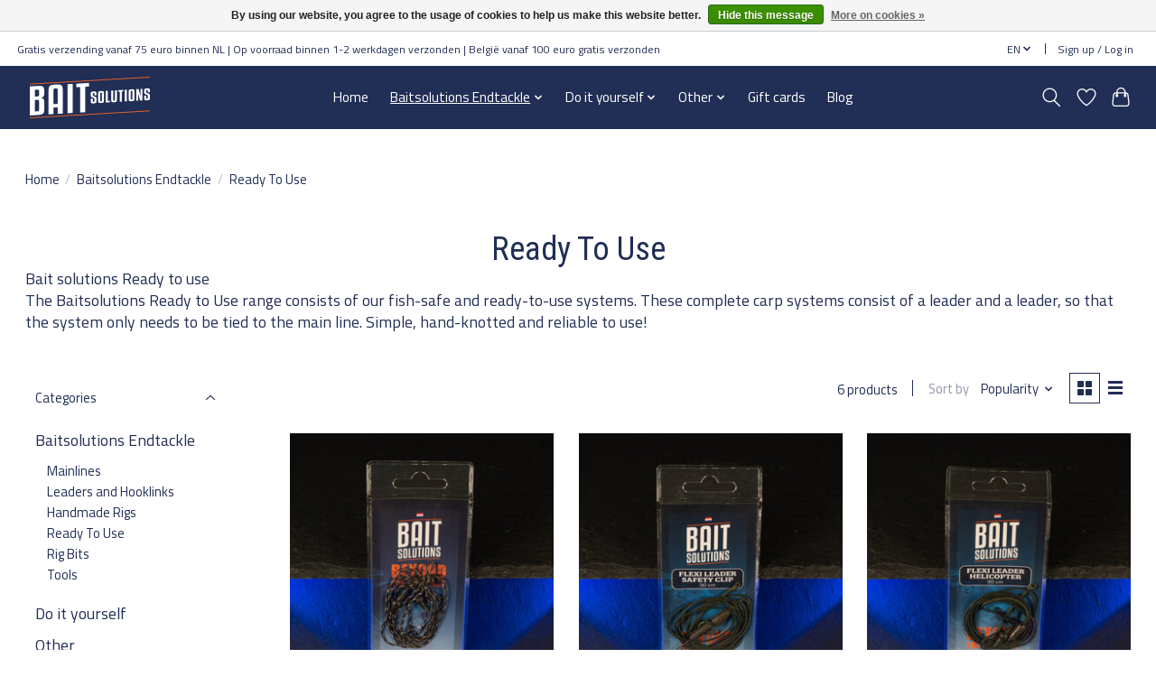

--- FILE ---
content_type: text/html;charset=utf-8
request_url: https://www.baitsolutions.nl/en/baitsolutions-endtackle/ready-to-use/
body_size: 11377
content:
<!DOCTYPE html>
<html lang="en">
  <head>
    <meta charset="utf-8"/>
<!-- [START] 'blocks/head.rain' -->
<!--

  (c) 2008-2026 Lightspeed Netherlands B.V.
  http://www.lightspeedhq.com
  Generated: 19-01-2026 @ 12:10:59

-->
<link rel="canonical" href="https://www.baitsolutions.nl/en/baitsolutions-endtackle/ready-to-use/"/>
<link rel="alternate" href="https://www.baitsolutions.nl/en/index.rss" type="application/rss+xml" title="New products"/>
<link href="https://cdn.webshopapp.com/assets/cookielaw.css?2025-02-20" rel="stylesheet" type="text/css"/>
<meta name="robots" content="noodp,noydir"/>
<meta name="google-site-verification" content="Ociho-6YVtDQwsGUKX_8trI2R_DcWC6HaVB0rAgKIXY"/>
<meta property="og:url" content="https://www.baitsolutions.nl/en/baitsolutions-endtackle/ready-to-use/?source=facebook"/>
<meta property="og:site_name" content="Baitsolutions"/>
<meta property="og:title" content="Baitsolutions Ready to Use"/>
<meta property="og:description" content="The Baitsolutions Ready to Use range consists of our fish-safe and ready-to-use systems. Simple, hand-knotted and reliable to use!"/>
<script>
<!-- Global site tag (gtag.js) - Google Analytics -->
<script async src="https://www.googletagmanager.com/gtag/js?id=UA-204879137-1">
</script>
<script>
    window.dataLayer = window.dataLayer || [];
    function gtag(){dataLayer.push(arguments);}
    gtag('js', new Date());

    gtag('config', 'UA-204879137-1');
</script>
</script>
<script>
(function(w,d,s,l,i){w[l]=w[l]||[];w[l].push({'gtm.start':
new Date().getTime(),event:'gtm.js'});var f=d.getElementsByTagName(s)[0],
j=d.createElement(s),dl=l!='dataLayer'?'&l='+l:'';j.async=true;j.src=
'https://www.googletagmanager.com/gtm.js?id='+i+dl;f.parentNode.insertBefore(j,f);
})(window,document,'script','dataLayer','GTM-MVMPH9P');
</script>
<!--[if lt IE 9]>
<script src="https://cdn.webshopapp.com/assets/html5shiv.js?2025-02-20"></script>
<![endif]-->
<!-- [END] 'blocks/head.rain' -->
    <title>Baitsolutions Ready to Use - Baitsolutions</title>
    <meta name="description" content="The Baitsolutions Ready to Use range consists of our fish-safe and ready-to-use systems. Simple, hand-knotted and reliable to use!" />
    <meta name="keywords" content="baitsolutions ready to use, readymade leader" />
    <meta http-equiv="X-UA-Compatible" content="IE=edge">
    <meta name="viewport" content="width=device-width, initial-scale=1">
    <meta name="apple-mobile-web-app-capable" content="yes">
    <meta name="apple-mobile-web-app-status-bar-style" content="black">
    
    <script>document.getElementsByTagName("html")[0].className += " js";</script>

    <link rel="shortcut icon" href="https://cdn.webshopapp.com/shops/327156/themes/180289/v/2768234/assets/favicon.png?20260112184919" type="image/x-icon" />
    <link href='//fonts.googleapis.com/css?family=Titillium%20Web:400,300,600&display=swap' rel='stylesheet' type='text/css'>
    <link href='//fonts.googleapis.com/css?family=Roboto%20Condensed:400,300,600&display=swap' rel='stylesheet' type='text/css'>
    <link rel="stylesheet" href="https://cdn.webshopapp.com/assets/gui-2-0.css?2025-02-20" />
    <link rel="stylesheet" href="https://cdn.webshopapp.com/assets/gui-responsive-2-0.css?2025-02-20" />
    <link id="lightspeedframe" rel="stylesheet" href="https://cdn.webshopapp.com/shops/327156/themes/180289/assets/style.css?20260116205500" />
    <!-- browsers not supporting CSS variables -->
    <script>
      if(!('CSS' in window) || !CSS.supports('color', 'var(--color-var)')) {var cfStyle = document.getElementById('lightspeedframe');if(cfStyle) {var href = cfStyle.getAttribute('href');href = href.replace('style.css', 'style-fallback.css');cfStyle.setAttribute('href', href);}}
    </script>
    <link rel="stylesheet" href="https://cdn.webshopapp.com/shops/327156/themes/180289/assets/settings.css?20260116205500" />
    <link rel="stylesheet" href="https://cdn.webshopapp.com/shops/327156/themes/180289/assets/custom.css?20260116205500" />

    <script src="https://cdn.webshopapp.com/assets/jquery-1-9-1.js?2025-02-20"></script>
    <script src="https://cdn.webshopapp.com/assets/jquery-ui-1-10-1.js?2025-02-20"></script>

  </head>
  <body>
    
          <header class="main-header main-header--mobile js-main-header position-relative">
  <div class="main-header__top-section">
    <div class="main-header__nav-grid justify-between@md container max-width-lg text-xs padding-y-xxs">
      <div>Gratis verzending vanaf 75 euro binnen NL | Op voorraad binnen 1-2 werkdagen verzonden | België vanaf 100 euro gratis verzonden</div>
      <ul class="main-header__list flex-grow flex-basis-0 justify-end@md display@md">        
                <li class="main-header__item">
          <a href="#0" class="main-header__link">
            <span class="text-uppercase">en</span>
            <svg class="main-header__dropdown-icon icon" viewBox="0 0 16 16"><polygon fill="currentColor" points="8,11.4 2.6,6 4,4.6 8,8.6 12,4.6 13.4,6 "></polygon></svg>
          </a>
          <ul class="main-header__dropdown">
                                                                                    

	<li><a href="https://www.baitsolutions.nl/nl/go/category/10969132" class="main-header__dropdown-link" title="Nederlands" lang="nl">Nederlands</a></li>
	<li><a href="https://www.baitsolutions.nl/de/go/category/10969132" class="main-header__dropdown-link" title="Deutsch" lang="de">Deutsch</a></li>
	<li><a href="https://www.baitsolutions.nl/en/go/category/10969132" class="main-header__dropdown-link" title="English" lang="en">English</a></li>
	<li><a href="https://www.baitsolutions.nl/fr/go/category/10969132" class="main-header__dropdown-link" title="Français" lang="fr">Français</a></li>
          </ul>
        </li>
                
                        <li class="main-header__item separator"></li>
                <li class="main-header__item"><a href="https://www.baitsolutions.nl/en/account/" class="main-header__link" title="My account">Sign up / Log in</a></li>
      </ul>
    </div>
  </div>
  <div class="main-header__mobile-content container max-width-lg">
          <a href="https://www.baitsolutions.nl/en/" class="main-header__logo" title="Piet Vogel Baitsolutions">
        <img src="https://cdn.webshopapp.com/shops/327156/themes/180289/v/780768/assets/logo.png?20220824151442" alt="Piet Vogel Baitsolutions">
                <img src="https://cdn.webshopapp.com/shops/327156/themes/180289/v/780790/assets/logo-white.png?20220824151442" class="main-header__logo-white" alt="Piet Vogel Baitsolutions">
              </a>
        
    <div class="flex items-center">
            <a href="https://www.baitsolutions.nl/en/account/wishlist/" class="main-header__mobile-btn js-tab-focus">
        <svg class="icon" viewBox="0 0 24 25" fill="none"><title>Go to wishlist</title><path d="M11.3785 4.50387L12 5.42378L12.6215 4.50387C13.6598 2.96698 15.4376 1.94995 17.4545 1.94995C20.65 1.94995 23.232 4.49701 23.25 7.6084C23.2496 8.53335 22.927 9.71432 22.3056 11.056C21.689 12.3875 20.8022 13.8258 19.7333 15.249C17.6019 18.0872 14.7978 20.798 12.0932 22.4477L12 22.488L11.9068 22.4477C9.20215 20.798 6.3981 18.0872 4.26667 15.249C3.1978 13.8258 2.31101 12.3875 1.69437 11.056C1.07303 9.71436 0.750466 8.53342 0.75 7.60848C0.767924 4.49706 3.34993 1.94995 6.54545 1.94995C8.56242 1.94995 10.3402 2.96698 11.3785 4.50387Z" stroke="currentColor" stroke-width="1.5" fill="none"/></svg>
        <span class="sr-only">Wishlist</span>
      </a>
            <button class="reset main-header__mobile-btn js-tab-focus" aria-controls="cartDrawer">
        <svg class="icon" viewBox="0 0 24 25" fill="none"><title>Toggle cart</title><path d="M2.90171 9.65153C3.0797 8.00106 4.47293 6.75 6.13297 6.75H17.867C19.527 6.75 20.9203 8.00105 21.0982 9.65153L22.1767 19.6515C22.3839 21.5732 20.8783 23.25 18.9454 23.25H5.05454C3.1217 23.25 1.61603 21.5732 1.82328 19.6515L2.90171 9.65153Z" stroke="currentColor" stroke-width="1.5" fill="none"/>
        <path d="M7.19995 9.6001V5.7001C7.19995 2.88345 9.4833 0.600098 12.3 0.600098C15.1166 0.600098 17.4 2.88345 17.4 5.7001V9.6001" stroke="currentColor" stroke-width="1.5" fill="none"/>
        <circle cx="7.19996" cy="10.2001" r="1.8" fill="currentColor"/>
        <ellipse cx="17.4" cy="10.2001" rx="1.8" ry="1.8" fill="currentColor"/></svg>
        <span class="sr-only">Cart</span>
              </button>

      <button class="reset anim-menu-btn js-anim-menu-btn main-header__nav-control js-tab-focus" aria-label="Toggle menu">
        <i class="anim-menu-btn__icon anim-menu-btn__icon--close" aria-hidden="true"></i>
      </button>
    </div>
  </div>

  <div class="main-header__nav" role="navigation">
    <div class="main-header__nav-grid justify-between@md container max-width-lg">
      <div class="main-header__nav-logo-wrapper flex-shrink-0">
        
                  <a href="https://www.baitsolutions.nl/en/" class="main-header__logo" title="Piet Vogel Baitsolutions">
            <img src="https://cdn.webshopapp.com/shops/327156/themes/180289/v/780768/assets/logo.png?20220824151442" alt="Piet Vogel Baitsolutions">
                        <img src="https://cdn.webshopapp.com/shops/327156/themes/180289/v/780790/assets/logo-white.png?20220824151442" class="main-header__logo-white" alt="Piet Vogel Baitsolutions">
                      </a>
              </div>
      
      <form action="https://www.baitsolutions.nl/en/search/" method="get" role="search" class="padding-y-md hide@md">
        <label class="sr-only" for="searchInputMobile">Search</label>
        <input class="header-v3__nav-form-control form-control width-100%" value="" autocomplete="off" type="search" name="q" id="searchInputMobile" placeholder="Search...">
      </form>

      <ul class="main-header__list flex-grow flex-basis-0 flex-wrap justify-center@md">
        
                <li class="main-header__item">
          <a class="main-header__link" href="https://www.baitsolutions.nl/en/">Home</a>
        </li>
        
                <li class="main-header__item js-main-nav__item">
          <a class="main-header__link js-main-nav__control" href="https://www.baitsolutions.nl/en/baitsolutions-endtackle/" aria-current="page">
            <span>Baitsolutions Endtackle</span>            <svg class="main-header__dropdown-icon icon" viewBox="0 0 16 16"><polygon fill="currentColor" points="8,11.4 2.6,6 4,4.6 8,8.6 12,4.6 13.4,6 "></polygon></svg>                        <i class="main-header__arrow-icon" aria-hidden="true">
              <svg class="icon" viewBox="0 0 16 16">
                <g class="icon__group" fill="none" stroke="currentColor" stroke-linecap="square" stroke-miterlimit="10" stroke-width="2">
                  <path d="M2 2l12 12" />
                  <path d="M14 2L2 14" />
                </g>
              </svg>
            </i>
                        
          </a>
                    <ul class="main-header__dropdown">
            <li class="main-header__dropdown-item"><a href="https://www.baitsolutions.nl/en/baitsolutions-endtackle/" class="main-header__dropdown-link hide@md" aria-current="page">All Baitsolutions Endtackle</a></li>
                        <li class="main-header__dropdown-item">
              <a class="main-header__dropdown-link" href="https://www.baitsolutions.nl/en/baitsolutions-endtackle/mainlines/">
                Mainlines
                                              </a>

                          </li>
                        <li class="main-header__dropdown-item">
              <a class="main-header__dropdown-link" href="https://www.baitsolutions.nl/en/baitsolutions-endtackle/leaders-and-hooklinks/">
                Leaders and Hooklinks
                                              </a>

                          </li>
                        <li class="main-header__dropdown-item">
              <a class="main-header__dropdown-link" href="https://www.baitsolutions.nl/en/baitsolutions-endtackle/handmade-rigs/">
                Handmade Rigs
                                              </a>

                          </li>
                        <li class="main-header__dropdown-item">
              <a class="main-header__dropdown-link" href="https://www.baitsolutions.nl/en/baitsolutions-endtackle/ready-to-use/" aria-current="page">
                Ready To Use
                                              </a>

                          </li>
                        <li class="main-header__dropdown-item">
              <a class="main-header__dropdown-link" href="https://www.baitsolutions.nl/en/baitsolutions-endtackle/rig-bits/">
                Rig Bits
                                              </a>

                          </li>
                        <li class="main-header__dropdown-item">
              <a class="main-header__dropdown-link" href="https://www.baitsolutions.nl/en/baitsolutions-endtackle/tools/">
                Tools
                                              </a>

                          </li>
                      </ul>
                  </li>
                <li class="main-header__item js-main-nav__item">
          <a class="main-header__link js-main-nav__control" href="https://www.baitsolutions.nl/en/do-it-yourself/">
            <span>Do it yourself </span>            <svg class="main-header__dropdown-icon icon" viewBox="0 0 16 16"><polygon fill="currentColor" points="8,11.4 2.6,6 4,4.6 8,8.6 12,4.6 13.4,6 "></polygon></svg>                        <i class="main-header__arrow-icon" aria-hidden="true">
              <svg class="icon" viewBox="0 0 16 16">
                <g class="icon__group" fill="none" stroke="currentColor" stroke-linecap="square" stroke-miterlimit="10" stroke-width="2">
                  <path d="M2 2l12 12" />
                  <path d="M14 2L2 14" />
                </g>
              </svg>
            </i>
                        
          </a>
                    <ul class="main-header__dropdown">
            <li class="main-header__dropdown-item"><a href="https://www.baitsolutions.nl/en/do-it-yourself/" class="main-header__dropdown-link hide@md">All Do it yourself </a></li>
                        <li class="main-header__dropdown-item">
              <a class="main-header__dropdown-link" href="https://www.baitsolutions.nl/en/do-it-yourself/baitsolutions-dutch-ace-loaded/">
                Baitsolutions Dutch Ace Loaded
                                              </a>

                          </li>
                        <li class="main-header__dropdown-item">
              <a class="main-header__dropdown-link" href="https://www.baitsolutions.nl/en/do-it-yourself/baitsolutions-snowman-rig/">
                Baitsolutions snowman rig
                                              </a>

                          </li>
                        <li class="main-header__dropdown-item">
              <a class="main-header__dropdown-link" href="https://www.baitsolutions.nl/en/do-it-yourself/baitsolutions-soft-ronnie-rig/">
                Baitsolutions soft ronnie rig
                                              </a>

                          </li>
                      </ul>
                  </li>
                <li class="main-header__item js-main-nav__item">
          <a class="main-header__link js-main-nav__control" href="https://www.baitsolutions.nl/en/other/">
            <span>Other</span>            <svg class="main-header__dropdown-icon icon" viewBox="0 0 16 16"><polygon fill="currentColor" points="8,11.4 2.6,6 4,4.6 8,8.6 12,4.6 13.4,6 "></polygon></svg>                        <i class="main-header__arrow-icon" aria-hidden="true">
              <svg class="icon" viewBox="0 0 16 16">
                <g class="icon__group" fill="none" stroke="currentColor" stroke-linecap="square" stroke-miterlimit="10" stroke-width="2">
                  <path d="M2 2l12 12" />
                  <path d="M14 2L2 14" />
                </g>
              </svg>
            </i>
                        
          </a>
                    <ul class="main-header__dropdown">
            <li class="main-header__dropdown-item"><a href="https://www.baitsolutions.nl/en/other/" class="main-header__dropdown-link hide@md">All Other</a></li>
                        <li class="main-header__dropdown-item">
              <a class="main-header__dropdown-link" href="https://www.baitsolutions.nl/en/other/baits/">
                Baits
                                              </a>

                          </li>
                        <li class="main-header__dropdown-item">
              <a class="main-header__dropdown-link" href="https://www.baitsolutions.nl/en/other/pop-ups/">
                Pop ups
                                              </a>

                          </li>
                        <li class="main-header__dropdown-item">
              <a class="main-header__dropdown-link" href="https://www.baitsolutions.nl/en/other/merchandise/">
                Merchandise
                                              </a>

                          </li>
                        <li class="main-header__dropdown-item">
              <a class="main-header__dropdown-link" href="https://www.baitsolutions.nl/en/other/assasin-voerboot/">
                Assasin voerboot
                                              </a>

                          </li>
                      </ul>
                  </li>
        
                <li class="main-header__item">
            <a class="main-header__link" href="https://www.baitsolutions.nl/en/giftcard/" >Gift cards</a>
        </li>
        
                              <li class="main-header__item">
              <a class="main-header__link" href="https://www.baitsolutions.nl/en/blogs/blog/">Blog</a>
            </li>
                  
        
                
        <li class="main-header__item hide@md">
          <ul class="main-header__list main-header__list--mobile-items">        
                        <li class="main-header__item js-main-nav__item">
              <a href="#0" class="main-header__link js-main-nav__control">
                <span>English</span>
                <i class="main-header__arrow-icon" aria-hidden="true">
                  <svg class="icon" viewBox="0 0 16 16">
                    <g class="icon__group" fill="none" stroke="currentColor" stroke-linecap="square" stroke-miterlimit="10" stroke-width="2">
                      <path d="M2 2l12 12" />
                      <path d="M14 2L2 14" />
                    </g>
                  </svg>
                </i>
              </a>
              <ul class="main-header__dropdown">
                                                                                        

	<li><a href="https://www.baitsolutions.nl/nl/go/category/10969132" class="main-header__dropdown-link" title="Nederlands" lang="nl">Nederlands</a></li>
	<li><a href="https://www.baitsolutions.nl/de/go/category/10969132" class="main-header__dropdown-link" title="Deutsch" lang="de">Deutsch</a></li>
	<li><a href="https://www.baitsolutions.nl/en/go/category/10969132" class="main-header__dropdown-link" title="English" lang="en">English</a></li>
	<li><a href="https://www.baitsolutions.nl/fr/go/category/10969132" class="main-header__dropdown-link" title="Français" lang="fr">Français</a></li>
              </ul>
            </li>
            
                                                <li class="main-header__item"><a href="https://www.baitsolutions.nl/en/account/" class="main-header__link" title="My account">Sign up / Log in</a></li>
          </ul>
        </li>
        
      </ul>

      <ul class="main-header__list flex-shrink-0 justify-end@md display@md">
        <li class="main-header__item">
          
          <button class="reset switch-icon main-header__link main-header__link--icon js-toggle-search js-switch-icon js-tab-focus" aria-label="Toggle icon">
            <svg class="icon switch-icon__icon--a" viewBox="0 0 24 25"><title>Toggle search</title><path fill-rule="evenodd" clip-rule="evenodd" d="M17.6032 9.55171C17.6032 13.6671 14.267 17.0033 10.1516 17.0033C6.03621 17.0033 2.70001 13.6671 2.70001 9.55171C2.70001 5.4363 6.03621 2.1001 10.1516 2.1001C14.267 2.1001 17.6032 5.4363 17.6032 9.55171ZM15.2499 16.9106C13.8031 17.9148 12.0461 18.5033 10.1516 18.5033C5.20779 18.5033 1.20001 14.4955 1.20001 9.55171C1.20001 4.60787 5.20779 0.600098 10.1516 0.600098C15.0955 0.600098 19.1032 4.60787 19.1032 9.55171C19.1032 12.0591 18.0724 14.3257 16.4113 15.9507L23.2916 22.8311C23.5845 23.1239 23.5845 23.5988 23.2916 23.8917C22.9987 24.1846 22.5239 24.1846 22.231 23.8917L15.2499 16.9106Z" fill="currentColor"/></svg>

            <svg class="icon switch-icon__icon--b" viewBox="0 0 32 32"><title>Toggle search</title><g fill="none" stroke="currentColor" stroke-miterlimit="10" stroke-linecap="round" stroke-linejoin="round" stroke-width="2"><line x1="27" y1="5" x2="5" y2="27"></line><line x1="27" y1="27" x2="5" y2="5"></line></g></svg>
          </button>

        </li>
                <li class="main-header__item">
          <a href="https://www.baitsolutions.nl/en/account/wishlist/" class="main-header__link main-header__link--icon">
            <svg class="icon" viewBox="0 0 24 25" fill="none"><title>Go to wishlist</title><path d="M11.3785 4.50387L12 5.42378L12.6215 4.50387C13.6598 2.96698 15.4376 1.94995 17.4545 1.94995C20.65 1.94995 23.232 4.49701 23.25 7.6084C23.2496 8.53335 22.927 9.71432 22.3056 11.056C21.689 12.3875 20.8022 13.8258 19.7333 15.249C17.6019 18.0872 14.7978 20.798 12.0932 22.4477L12 22.488L11.9068 22.4477C9.20215 20.798 6.3981 18.0872 4.26667 15.249C3.1978 13.8258 2.31101 12.3875 1.69437 11.056C1.07303 9.71436 0.750466 8.53342 0.75 7.60848C0.767924 4.49706 3.34993 1.94995 6.54545 1.94995C8.56242 1.94995 10.3402 2.96698 11.3785 4.50387Z" stroke="currentColor" stroke-width="1.5" fill="none"/></svg>
            <span class="sr-only">Wishlist</span>
          </a>
        </li>
                <li class="main-header__item">
          <a href="#0" class="main-header__link main-header__link--icon" aria-controls="cartDrawer">
            <svg class="icon" viewBox="0 0 24 25" fill="none"><title>Toggle cart</title><path d="M2.90171 9.65153C3.0797 8.00106 4.47293 6.75 6.13297 6.75H17.867C19.527 6.75 20.9203 8.00105 21.0982 9.65153L22.1767 19.6515C22.3839 21.5732 20.8783 23.25 18.9454 23.25H5.05454C3.1217 23.25 1.61603 21.5732 1.82328 19.6515L2.90171 9.65153Z" stroke="currentColor" stroke-width="1.5" fill="none"/>
            <path d="M7.19995 9.6001V5.7001C7.19995 2.88345 9.4833 0.600098 12.3 0.600098C15.1166 0.600098 17.4 2.88345 17.4 5.7001V9.6001" stroke="currentColor" stroke-width="1.5" fill="none"/>
            <circle cx="7.19996" cy="10.2001" r="1.8" fill="currentColor"/>
            <ellipse cx="17.4" cy="10.2001" rx="1.8" ry="1.8" fill="currentColor"/></svg>
            <span class="sr-only">Cart</span>
                      </a>
        </li>
      </ul>
      
    	<div class="main-header__search-form bg">
        <form action="https://www.baitsolutions.nl/en/search/" method="get" role="search" class="container max-width-lg">
          <label class="sr-only" for="searchInput">Search</label>
          <input class="header-v3__nav-form-control form-control width-100%" value="" autocomplete="off" type="search" name="q" id="searchInput" placeholder="Search...">
        </form>
      </div>
      
    </div>
  </div>
</header>

<div class="drawer dr-cart js-drawer" id="cartDrawer">
  <div class="drawer__content bg shadow-md flex flex-column" role="alertdialog" aria-labelledby="drawer-cart-title">
    <header class="flex items-center justify-between flex-shrink-0 padding-x-md padding-y-md">
      <h1 id="drawer-cart-title" class="text-base text-truncate">Shopping cart</h1>

      <button class="reset drawer__close-btn js-drawer__close js-tab-focus">
        <svg class="icon icon--xs" viewBox="0 0 16 16"><title>Close cart panel</title><g stroke-width="2" stroke="currentColor" fill="none" stroke-linecap="round" stroke-linejoin="round" stroke-miterlimit="10"><line x1="13.5" y1="2.5" x2="2.5" y2="13.5"></line><line x1="2.5" y1="2.5" x2="13.5" y2="13.5"></line></g></svg>
      </button>
    </header>

    <div class="drawer__body padding-x-md padding-bottom-sm js-drawer__body">
            <p class="margin-y-xxxl color-contrast-medium text-sm text-center">Your cart is currently empty</p>
          </div>

    <footer class="padding-x-md padding-y-md flex-shrink-0">
      <p class="text-sm text-center color-contrast-medium margin-bottom-sm">Safely pay with:</p>
      <p class="text-sm flex flex-wrap gap-xs text-xs@md justify-center">
                  <a href="https://www.baitsolutions.nl/en/service/payment-methods/" title="Credit Card">
            <img src="https://cdn.webshopapp.com/assets/icon-payment-creditcard.png?2025-02-20" alt="Credit Card" height="16" />
          </a>
                  <a href="https://www.baitsolutions.nl/en/service/payment-methods/" title="iDEAL">
            <img src="https://cdn.webshopapp.com/assets/icon-payment-ideal.png?2025-02-20" alt="iDEAL" height="16" />
          </a>
                  <a href="https://www.baitsolutions.nl/en/service/payment-methods/" title="Bancontact">
            <img src="https://cdn.webshopapp.com/assets/icon-payment-mistercash.png?2025-02-20" alt="Bancontact" height="16" />
          </a>
                  <a href="https://www.baitsolutions.nl/en/service/payment-methods/" title="Cash">
            <img src="https://cdn.webshopapp.com/assets/icon-payment-cash.png?2025-02-20" alt="Cash" height="16" />
          </a>
              </p>
    </footer>
  </div>
</div>            <section class="collection-page__intro container max-width-lg">
  <div class="padding-y-lg">
    <nav class="breadcrumbs text-sm" aria-label="Breadcrumbs">
  <ol class="flex flex-wrap gap-xxs">
    <li class="breadcrumbs__item">
    	<a href="https://www.baitsolutions.nl/en/" class="color-inherit text-underline-hover">Home</a>
      <span class="color-contrast-low margin-left-xxs" aria-hidden="true">/</span>
    </li>
        <li class="breadcrumbs__item">
            <a href="https://www.baitsolutions.nl/en/baitsolutions-endtackle/" class="color-inherit text-underline-hover">Baitsolutions Endtackle</a>
      <span class="color-contrast-low margin-left-xxs" aria-hidden="true">/</span>
          </li>
        <li class="breadcrumbs__item" aria-current="page">
            Ready To Use
          </li>
      </ol>
</nav>  </div>
  
  <h1 class="text-center">Ready To Use</h1>

      <div class="text-component">
      <p>Bait solutions Ready to use<br />The Baitsolutions Ready to Use range consists of our fish-safe and ready-to-use systems. These complete carp systems consist of a leader and a leader, so that the system only needs to be tied to the main line. Simple, hand-knotted and reliable to use!</p>
    </div>
  </section>

<section class="collection-page__content padding-y-lg">
  <div class="container max-width-lg">
    <div class="margin-bottom-md hide@md no-js:is-hidden">
      <button class="btn btn--subtle width-100%" aria-controls="filter-panel">Show filters</button>
    </div>
  
    <div class="flex@md">
      <aside class="sidebar sidebar--collection-filters sidebar--colection-filters sidebar--static@md js-sidebar" data-static-class="sidebar--sticky-on-desktop" id="filter-panel" aria-labelledby="filter-panel-title">
        <div class="sidebar__panel">
          <header class="sidebar__header z-index-2">
            <h1 class="text-md text-truncate" id="filter-panel-title">Filters</h1>
      
            <button class="reset sidebar__close-btn js-sidebar__close-btn js-tab-focus">
              <svg class="icon" viewBox="0 0 16 16"><title>Close panel</title><g stroke-width="1" stroke="currentColor" fill="none" stroke-linecap="round" stroke-linejoin="round" stroke-miterlimit="10"><line x1="13.5" y1="2.5" x2="2.5" y2="13.5"></line><line x1="2.5" y1="2.5" x2="13.5" y2="13.5"></line></g></svg>
            </button>
          </header>
      		
          <form action="https://www.baitsolutions.nl/en/baitsolutions-endtackle/ready-to-use/" method="get" class="position-relative z-index-1">
            <input type="hidden" name="mode" value="grid" id="filter_form_mode" />
            <input type="hidden" name="limit" value="24" id="filter_form_limit" />
            <input type="hidden" name="sort" value="popular" id="filter_form_sort" />

            <ul class="accordion js-accordion">
                            <li class="accordion__item accordion__item--is-open js-accordion__item">
                <button class="reset accordion__header padding-y-sm padding-x-md padding-x-xs@md js-tab-focus" type="button">
                  <div>
                    <div class="text-sm@md">Categories</div>
                  </div>

                  <svg class="icon accordion__icon-arrow no-js:is-hidden" viewBox="0 0 16 16" aria-hidden="true">
                    <g class="icon__group" fill="none" stroke="currentColor" stroke-linecap="square" stroke-miterlimit="10">
                      <path d="M2 2l12 12" />
                      <path d="M14 2L2 14" />
                    </g>
                  </svg>
                </button>
            
                <div class="accordion__panel js-accordion__panel">
                  <div class="padding-top-xxxs padding-x-md padding-bottom-md padding-x-xs@md">
                    <ul class="filter__categories flex flex-column gap-xxs">
                                            <li class="filter-categories__item">
                        <a href="https://www.baitsolutions.nl/en/baitsolutions-endtackle/" class="color-inherit text-underline-hover" aria-current="page">Baitsolutions Endtackle</a>
                        
                                                  <ul class="filter-categories__subcat text-sm padding-top-xs padding-bottom-xs padding-left-sm">
                                                          <li class="filter-categories__item">
                                <a href="https://www.baitsolutions.nl/en/baitsolutions-endtackle/mainlines/" class="color-inherit text-underline-hover">Mainlines</a>
                                
                                                              </li>
                                                          <li class="filter-categories__item">
                                <a href="https://www.baitsolutions.nl/en/baitsolutions-endtackle/leaders-and-hooklinks/" class="color-inherit text-underline-hover">Leaders and Hooklinks</a>
                                
                                                              </li>
                                                          <li class="filter-categories__item">
                                <a href="https://www.baitsolutions.nl/en/baitsolutions-endtackle/handmade-rigs/" class="color-inherit text-underline-hover">Handmade Rigs</a>
                                
                                                              </li>
                                                          <li class="filter-categories__item">
                                <a href="https://www.baitsolutions.nl/en/baitsolutions-endtackle/ready-to-use/" class="color-inherit text-underline-hover" aria-current="page">Ready To Use</a>
                                
                                                              </li>
                                                          <li class="filter-categories__item">
                                <a href="https://www.baitsolutions.nl/en/baitsolutions-endtackle/rig-bits/" class="color-inherit text-underline-hover">Rig Bits</a>
                                
                                                              </li>
                                                          <li class="filter-categories__item">
                                <a href="https://www.baitsolutions.nl/en/baitsolutions-endtackle/tools/" class="color-inherit text-underline-hover">Tools</a>
                                
                                                              </li>
                                                      </ul>
                                              </li>
                                            <li class="filter-categories__item">
                        <a href="https://www.baitsolutions.nl/en/do-it-yourself/" class="color-inherit text-underline-hover">Do it yourself </a>
                        
                                              </li>
                                            <li class="filter-categories__item">
                        <a href="https://www.baitsolutions.nl/en/other/" class="color-inherit text-underline-hover">Other</a>
                        
                                              </li>
                                          </ul>
                  </div>
                </div>
              </li>
                            
                            
                            <li class="accordion__item accordion__item--is-open js-accordion__item">
                <button class="reset accordion__header padding-y-sm padding-x-md padding-x-xs@md js-tab-focus" type="button">
                  <div>
                    <div class="text-sm@md">Brands</div>
                  </div>

                  <svg class="icon accordion__icon-arrow no-js:is-hidden" viewBox="0 0 16 16" aria-hidden="true">
                    <g class="icon__group" fill="none" stroke="currentColor" stroke-linecap="square" stroke-miterlimit="10">
                      <path d="M2 2l12 12" />
                      <path d="M14 2L2 14" />
                    </g>
                  </svg>
                </button>
            
                <div class="accordion__panel js-accordion__panel">
                  <div class="padding-top-xxxs padding-x-md padding-bottom-md padding-x-xs@md">
                    <ul class="filter__radio-list flex flex-column gap-xxxs">
                                            <li>
                        <input class="radio" type="radio" name="brand" id="brand-0" value="0" checked onchange="this.form.submit()">
                        <label for="brand-0">All brands</label>
                      </li>
                                            <li>
                        <input class="radio" type="radio" name="brand" id="brand-4794787" value="4794787" onchange="this.form.submit()">
                        <label for="brand-4794787">Baitsolutions</label>
                      </li>
                                          </ul>
                  </div>
                </div>
              </li>
                          
              <li class="accordion__item accordion__item--is-open accordion__item--is-open js-accordion__item">
                <button class="reset accordion__header padding-y-sm padding-x-md padding-x-xs@md js-tab-focus" type="button">
                  <div>
                    <div class="text-sm@md">Price</div>
                  </div>

                  <svg class="icon accordion__icon-arrow no-js:is-hidden" viewBox="0 0 16 16" aria-hidden="true">
                    <g class="icon__group" fill="none" stroke="currentColor" stroke-linecap="square" stroke-miterlimit="10">
                      <path d="M2 2l12 12" />
                      <path d="M14 2L2 14" />
                    </g>
                  </svg>
                </button>
            
                <div class="accordion__panel js-accordion__panel">
                  <div class="padding-top-xxxs padding-x-md padding-bottom-md padding-x-xs@md flex justify-center">
                    <div class="slider slider--multi-value js-slider">
                      <div class="slider__range">
                        <label class="sr-only" for="slider-min-value">Price minimum value</label>
                        <input class="slider__input" type="range" id="slider-min-value" name="min" min="0" max="5" step="1" value="0" onchange="this.form.submit()">
                      </div>
                  
                      <div class="slider__range">
                        <label class="sr-only" for="slider-max-value"> Price maximum value</label>
                        <input class="slider__input" type="range" id="slider-max-value" name="max" min="0" max="5" step="1" value="5" onchange="this.form.submit()">
                      </div>
                  
                      <div class="margin-top-xs text-center text-sm" aria-hidden="true">
                        <span class="slider__value">€<span class="js-slider__value">0</span> - €<span class="js-slider__value">5</span></span>
                      </div>
                    </div>
                  </div>
                </div>
              </li>
          
            </ul>
          </form>
        </div>
      </aside>
      
      <main class="flex-grow padding-left-xl@md">
        <form action="https://www.baitsolutions.nl/en/baitsolutions-endtackle/ready-to-use/" method="get" class="flex gap-sm items-center justify-end margin-bottom-sm">
          <input type="hidden" name="min" value="0" id="filter_form_min" />
          <input type="hidden" name="max" value="5" id="filter_form_max" />
          <input type="hidden" name="brand" value="0" id="filter_form_brand" />
          <input type="hidden" name="limit" value="24" id="filter_form_limit" />
                    
          <p class="text-sm">6 products</p>

          <div class="separator"></div>

          <div class="flex items-baseline">
            <label class="text-sm color-contrast-medium margin-right-sm" for="select-sorting">Sort by</label>

            <div class="select inline-block js-select" data-trigger-class="reset text-sm text-underline-hover inline-flex items-center cursor-pointer js-tab-focus">
              <select name="sort" id="select-sorting" onchange="this.form.submit()">
                                  <option value="default">Default</option>
                                  <option value="popular" selected="selected">Popularity</option>
                                  <option value="newest">Newest products</option>
                                  <option value="lowest">Lowest price</option>
                                  <option value="highest">Highest price</option>
                                  <option value="asc">Name ascending</option>
                                  <option value="desc">Name descending</option>
                              </select>

              <svg class="icon icon--xxs margin-left-xxxs" aria-hidden="true" viewBox="0 0 16 16"><polygon fill="currentColor" points="8,11.4 2.6,6 4,4.6 8,8.6 12,4.6 13.4,6 "></polygon></svg>
            </div>
          </div>

          <div class="btns btns--radio btns--grid-layout js-grid-switch__controller">
            <div>
              <input type="radio" name="mode" id="radio-grid" value="grid" checked onchange="this.form.submit()">
              <label class="btns__btn btns__btn--icon" for="radio-grid">
                <svg class="icon icon--xs" viewBox="0 0 16 16">
                  <title>Grid view</title>
                  <g>
                    <path d="M6,0H1C0.4,0,0,0.4,0,1v5c0,0.6,0.4,1,1,1h5c0.6,0,1-0.4,1-1V1C7,0.4,6.6,0,6,0z"></path>
                    <path d="M15,0h-5C9.4,0,9,0.4,9,1v5c0,0.6,0.4,1,1,1h5c0.6,0,1-0.4,1-1V1C16,0.4,15.6,0,15,0z"></path>
                    <path d="M6,9H1c-0.6,0-1,0.4-1,1v5c0,0.6,0.4,1,1,1h5c0.6,0,1-0.4,1-1v-5C7,9.4,6.6,9,6,9z"></path>
                    <path d="M15,9h-5c-0.6,0-1,0.4-1,1v5c0,0.6,0.4,1,1,1h5c0.6,0,1-0.4,1-1v-5C16,9.4,15.6,9,15,9z"></path>
                  </g>
                </svg>
              </label>
            </div>

            <div>
              <input type="radio" name="mode" id="radio-list" value="list" onchange="this.form.submit()">
              <label class="btns__btn btns__btn--icon" for="radio-list">
                <svg class="icon icon--xs" viewBox="0 0 16 16">
                  <title>List view</title>
                  <g>
                    <rect width="16" height="3"></rect>
                    <rect y="6" width="16" height="3"></rect>
                    <rect y="12" width="16" height="3"></rect>
                  </g>
                </svg>
              </label>
            </div>
          </div>
        </form>

        <div>
                    <ul class="grid gap-md">
                    <li class="col-6 col-4@md">
                  
  

<div class="prod-card">

  
  <div class="prod-card__img-wrapper">
    <a href="https://www.baitsolutions.nl/en/baitsolutions-chod-rig-set.html" class="prod-card__img-link" aria-label="Baitsolutions Chod Rig - Set">
      <figure class="media-wrapper media-wrapper--1:1 bg-contrast-lower">
                <img src="https://cdn.webshopapp.com/shops/327156/files/490321192/150x150x1/baitsolutions-chod-rig-set.jpg" 
             sizes="(min-width: 400px) 300px, 150px"
             srcset="https://cdn.webshopapp.com/shops/327156/files/490321192/150x150x1/baitsolutions-chod-rig-set.jpg 150w,
                     https://cdn.webshopapp.com/shops/327156/files/490321192/300x300x1/baitsolutions-chod-rig-set.jpg 300w,
                     https://cdn.webshopapp.com/shops/327156/files/490321192/600x600x1/baitsolutions-chod-rig-set.jpg 600w" 
             alt="Baitsolutions Chod Rig - Set" 
             title="Baitsolutions Chod Rig - Set" />
              </figure>
    </a>
                <a href="https://www.baitsolutions.nl/en/baitsolutions-chod-rig-set.html" class="btn prod-card__action-button">More options</a>
              
        <a href="https://www.baitsolutions.nl/en/account/wishlistAdd/124168175/?variant_id=313181381" class="btn btn--icon prod-card__wishlist">
      <svg class="icon" viewBox="0 0 24 25" fill="none"><title>Add to wishlist</title><path d="M11.3785 4.50387L12 5.42378L12.6215 4.50387C13.6598 2.96698 15.4376 1.94995 17.4545 1.94995C20.65 1.94995 23.232 4.49701 23.25 7.6084C23.2496 8.53335 22.927 9.71432 22.3056 11.056C21.689 12.3875 20.8022 13.8258 19.7333 15.249C17.6019 18.0872 14.7978 20.798 12.0932 22.4477L12 22.488L11.9068 22.4477C9.20215 20.798 6.3981 18.0872 4.26667 15.249C3.1978 13.8258 2.31101 12.3875 1.69437 11.056C1.07303 9.71436 0.750466 8.53342 0.75 7.60848C0.767924 4.49706 3.34993 1.94995 6.54545 1.94995C8.56242 1.94995 10.3402 2.96698 11.3785 4.50387Z" stroke="black" stroke-width="1.5" fill="none"/></svg>
    </a>
      </div>

  <div class="padding-sm text-center">
    <h1 class="text-base margin-bottom-xs">
      <a href="https://www.baitsolutions.nl/en/baitsolutions-chod-rig-set.html" class="product-card__title">
                Baitsolutions Chod Rig - Set
              </a>
    </h1>

    <div class="margin-bottom-xs">          
      <ins class="prod-card__price">€4,95</ins>
    	      
                </div>
  </div>
</div>

        	</li>
                    <li class="col-6 col-4@md">
                  
  

<div class="prod-card">

  
  <div class="prod-card__img-wrapper">
    <a href="https://www.baitsolutions.nl/en/baitsolutions-flexi-leader-90cm-weed-1-pc-with-saf.html" class="prod-card__img-link" aria-label="Baitsolutions Baitsolutions Flexi Leader 90cm Weed 1 pc - with Safety Clip">
      <figure class="media-wrapper media-wrapper--1:1 bg-contrast-lower">
                <img src="https://cdn.webshopapp.com/shops/327156/files/490161440/150x150x1/baitsolutions-baitsolutions-flexi-leader-90cm-weed.jpg" 
             sizes="(min-width: 400px) 300px, 150px"
             srcset="https://cdn.webshopapp.com/shops/327156/files/490161440/150x150x1/baitsolutions-baitsolutions-flexi-leader-90cm-weed.jpg 150w,
                     https://cdn.webshopapp.com/shops/327156/files/490161440/300x300x1/baitsolutions-baitsolutions-flexi-leader-90cm-weed.jpg 300w,
                     https://cdn.webshopapp.com/shops/327156/files/490161440/600x600x1/baitsolutions-baitsolutions-flexi-leader-90cm-weed.jpg 600w" 
             alt="Baitsolutions Baitsolutions Flexi Leader 90cm Weed 1 pc - with Safety Clip" 
             title="Baitsolutions Baitsolutions Flexi Leader 90cm Weed 1 pc - with Safety Clip" />
              </figure>
    </a>
                <a href="https://www.baitsolutions.nl/en/cart/add/294824332/" class="btn prod-card__action-button">Add to cart</a>
              
        <a href="https://www.baitsolutions.nl/en/account/wishlistAdd/149290420/?variant_id=294824332" class="btn btn--icon prod-card__wishlist">
      <svg class="icon" viewBox="0 0 24 25" fill="none"><title>Add to wishlist</title><path d="M11.3785 4.50387L12 5.42378L12.6215 4.50387C13.6598 2.96698 15.4376 1.94995 17.4545 1.94995C20.65 1.94995 23.232 4.49701 23.25 7.6084C23.2496 8.53335 22.927 9.71432 22.3056 11.056C21.689 12.3875 20.8022 13.8258 19.7333 15.249C17.6019 18.0872 14.7978 20.798 12.0932 22.4477L12 22.488L11.9068 22.4477C9.20215 20.798 6.3981 18.0872 4.26667 15.249C3.1978 13.8258 2.31101 12.3875 1.69437 11.056C1.07303 9.71436 0.750466 8.53342 0.75 7.60848C0.767924 4.49706 3.34993 1.94995 6.54545 1.94995C8.56242 1.94995 10.3402 2.96698 11.3785 4.50387Z" stroke="black" stroke-width="1.5" fill="none"/></svg>
    </a>
      </div>

  <div class="padding-sm text-center">
    <h1 class="text-base margin-bottom-xs">
      <a href="https://www.baitsolutions.nl/en/baitsolutions-flexi-leader-90cm-weed-1-pc-with-saf.html" class="product-card__title">
                Baitsolutions Flexi Leader 90cm Weed 1 pc - with Safety Clip
              </a>
    </h1>

    <div class="margin-bottom-xs">          
      <ins class="prod-card__price">€3,49</ins>
    	      
                </div>
  </div>
</div>

        	</li>
                    <li class="col-6 col-4@md">
                  
  

<div class="prod-card">

  
  <div class="prod-card__img-wrapper">
    <a href="https://www.baitsolutions.nl/en/baitsolutions-flexi-leader-90cm-weed-1-pc-helicopt.html" class="prod-card__img-link" aria-label="Baitsolutions Flexi Leader 90cm Weed 1 pc - Helicopter">
      <figure class="media-wrapper media-wrapper--1:1 bg-contrast-lower">
                <img src="https://cdn.webshopapp.com/shops/327156/files/490161410/150x150x1/baitsolutions-flexi-leader-90cm-weed-1-pc-helicopt.jpg" 
             sizes="(min-width: 400px) 300px, 150px"
             srcset="https://cdn.webshopapp.com/shops/327156/files/490161410/150x150x1/baitsolutions-flexi-leader-90cm-weed-1-pc-helicopt.jpg 150w,
                     https://cdn.webshopapp.com/shops/327156/files/490161410/300x300x1/baitsolutions-flexi-leader-90cm-weed-1-pc-helicopt.jpg 300w,
                     https://cdn.webshopapp.com/shops/327156/files/490161410/600x600x1/baitsolutions-flexi-leader-90cm-weed-1-pc-helicopt.jpg 600w" 
             alt="Baitsolutions Flexi Leader 90cm Weed 1 pc - Helicopter" 
             title="Baitsolutions Flexi Leader 90cm Weed 1 pc - Helicopter" />
              </figure>
    </a>
                <a href="https://www.baitsolutions.nl/en/cart/add/294824454/" class="btn prod-card__action-button">Add to cart</a>
              
        <a href="https://www.baitsolutions.nl/en/account/wishlistAdd/149290447/?variant_id=294824454" class="btn btn--icon prod-card__wishlist">
      <svg class="icon" viewBox="0 0 24 25" fill="none"><title>Add to wishlist</title><path d="M11.3785 4.50387L12 5.42378L12.6215 4.50387C13.6598 2.96698 15.4376 1.94995 17.4545 1.94995C20.65 1.94995 23.232 4.49701 23.25 7.6084C23.2496 8.53335 22.927 9.71432 22.3056 11.056C21.689 12.3875 20.8022 13.8258 19.7333 15.249C17.6019 18.0872 14.7978 20.798 12.0932 22.4477L12 22.488L11.9068 22.4477C9.20215 20.798 6.3981 18.0872 4.26667 15.249C3.1978 13.8258 2.31101 12.3875 1.69437 11.056C1.07303 9.71436 0.750466 8.53342 0.75 7.60848C0.767924 4.49706 3.34993 1.94995 6.54545 1.94995C8.56242 1.94995 10.3402 2.96698 11.3785 4.50387Z" stroke="black" stroke-width="1.5" fill="none"/></svg>
    </a>
      </div>

  <div class="padding-sm text-center">
    <h1 class="text-base margin-bottom-xs">
      <a href="https://www.baitsolutions.nl/en/baitsolutions-flexi-leader-90cm-weed-1-pc-helicopt.html" class="product-card__title">
                Baitsolutions Flexi Leader 90cm Weed 1 pc - Helicopter
              </a>
    </h1>

    <div class="margin-bottom-xs">          
      <ins class="prod-card__price">€3,49</ins>
    	      
                </div>
  </div>
</div>

        	</li>
                    <li class="col-6 col-4@md">
                  
  

<div class="prod-card">

  
  <div class="prod-card__img-wrapper">
    <a href="https://www.baitsolutions.nl/en/baitsolutions-chod-extention.html" class="prod-card__img-link" aria-label="Baitsolutions Chod-Heli Extenstion Camo 1 pc">
      <figure class="media-wrapper media-wrapper--1:1 bg-contrast-lower">
                <img src="https://cdn.webshopapp.com/shops/327156/files/490235848/150x150x1/baitsolutions-chod-heli-extenstion-camo-1-pc.jpg" 
             sizes="(min-width: 400px) 300px, 150px"
             srcset="https://cdn.webshopapp.com/shops/327156/files/490235848/150x150x1/baitsolutions-chod-heli-extenstion-camo-1-pc.jpg 150w,
                     https://cdn.webshopapp.com/shops/327156/files/490235848/300x300x1/baitsolutions-chod-heli-extenstion-camo-1-pc.jpg 300w,
                     https://cdn.webshopapp.com/shops/327156/files/490235848/600x600x1/baitsolutions-chod-heli-extenstion-camo-1-pc.jpg 600w" 
             alt="Baitsolutions Chod-Heli Extenstion Camo 1 pc" 
             title="Baitsolutions Chod-Heli Extenstion Camo 1 pc" />
              </figure>
    </a>
                <a href="https://www.baitsolutions.nl/en/cart/add/278695192/" class="btn prod-card__action-button">Add to cart</a>
              
        <a href="https://www.baitsolutions.nl/en/account/wishlistAdd/141143586/?variant_id=278695192" class="btn btn--icon prod-card__wishlist">
      <svg class="icon" viewBox="0 0 24 25" fill="none"><title>Add to wishlist</title><path d="M11.3785 4.50387L12 5.42378L12.6215 4.50387C13.6598 2.96698 15.4376 1.94995 17.4545 1.94995C20.65 1.94995 23.232 4.49701 23.25 7.6084C23.2496 8.53335 22.927 9.71432 22.3056 11.056C21.689 12.3875 20.8022 13.8258 19.7333 15.249C17.6019 18.0872 14.7978 20.798 12.0932 22.4477L12 22.488L11.9068 22.4477C9.20215 20.798 6.3981 18.0872 4.26667 15.249C3.1978 13.8258 2.31101 12.3875 1.69437 11.056C1.07303 9.71436 0.750466 8.53342 0.75 7.60848C0.767924 4.49706 3.34993 1.94995 6.54545 1.94995C8.56242 1.94995 10.3402 2.96698 11.3785 4.50387Z" stroke="black" stroke-width="1.5" fill="none"/></svg>
    </a>
      </div>

  <div class="padding-sm text-center">
    <h1 class="text-base margin-bottom-xs">
      <a href="https://www.baitsolutions.nl/en/baitsolutions-chod-extention.html" class="product-card__title">
                Baitsolutions Chod-Heli Extenstion Camo 1 pc
              </a>
    </h1>

    <div class="margin-bottom-xs">          
      <ins class="prod-card__price">€2,49</ins>
    	      
                </div>
  </div>
</div>

        	</li>
                    <li class="col-6 col-4@md">
                  
  

<div class="prod-card">

  
  <div class="prod-card__img-wrapper">
    <a href="https://www.baitsolutions.nl/en/baitsolutions-decline-ready-safety-leader.html" class="prod-card__img-link" aria-label="Baitsolutions Decline Leader 90cm Camo 1 pc - with Safety Cl">
      <figure class="media-wrapper media-wrapper--1:1 bg-contrast-lower">
                <img src="https://cdn.webshopapp.com/shops/327156/files/490321225/150x150x1/baitsolutions-decline-leader-90cm-camo-1-pc-with-s.jpg" 
             sizes="(min-width: 400px) 300px, 150px"
             srcset="https://cdn.webshopapp.com/shops/327156/files/490321225/150x150x1/baitsolutions-decline-leader-90cm-camo-1-pc-with-s.jpg 150w,
                     https://cdn.webshopapp.com/shops/327156/files/490321225/300x300x1/baitsolutions-decline-leader-90cm-camo-1-pc-with-s.jpg 300w,
                     https://cdn.webshopapp.com/shops/327156/files/490321225/600x600x1/baitsolutions-decline-leader-90cm-camo-1-pc-with-s.jpg 600w" 
             alt="Baitsolutions Decline Leader 90cm Camo 1 pc - with Safety Cl" 
             title="Baitsolutions Decline Leader 90cm Camo 1 pc - with Safety Cl" />
              </figure>
    </a>
                <a href="https://www.baitsolutions.nl/en/cart/add/247231485/" class="btn prod-card__action-button">Add to cart</a>
              
        <a href="https://www.baitsolutions.nl/en/account/wishlistAdd/124167515/?variant_id=247231485" class="btn btn--icon prod-card__wishlist">
      <svg class="icon" viewBox="0 0 24 25" fill="none"><title>Add to wishlist</title><path d="M11.3785 4.50387L12 5.42378L12.6215 4.50387C13.6598 2.96698 15.4376 1.94995 17.4545 1.94995C20.65 1.94995 23.232 4.49701 23.25 7.6084C23.2496 8.53335 22.927 9.71432 22.3056 11.056C21.689 12.3875 20.8022 13.8258 19.7333 15.249C17.6019 18.0872 14.7978 20.798 12.0932 22.4477L12 22.488L11.9068 22.4477C9.20215 20.798 6.3981 18.0872 4.26667 15.249C3.1978 13.8258 2.31101 12.3875 1.69437 11.056C1.07303 9.71436 0.750466 8.53342 0.75 7.60848C0.767924 4.49706 3.34993 1.94995 6.54545 1.94995C8.56242 1.94995 10.3402 2.96698 11.3785 4.50387Z" stroke="black" stroke-width="1.5" fill="none"/></svg>
    </a>
      </div>

  <div class="padding-sm text-center">
    <h1 class="text-base margin-bottom-xs">
      <a href="https://www.baitsolutions.nl/en/baitsolutions-decline-ready-safety-leader.html" class="product-card__title">
                Baitsolutions Decline Leader 90cm Camo 1 pc - with Safety Cl
              </a>
    </h1>

    <div class="margin-bottom-xs">          
      <ins class="prod-card__price">€3,49</ins>
    	      
                </div>
  </div>
</div>

        	</li>
                    <li class="col-6 col-4@md">
                  
  

<div class="prod-card">

  
  <div class="prod-card__img-wrapper">
    <a href="https://www.baitsolutions.nl/en/baitsolutions-decline-helicopter-safety-leader.html" class="prod-card__img-link" aria-label="Baitsolutions Decline Leader 90cm Camo 1 pc - Helicopter">
      <figure class="media-wrapper media-wrapper--1:1 bg-contrast-lower">
                <img src="https://cdn.webshopapp.com/shops/327156/files/490235843/150x150x1/baitsolutions-decline-leader-90cm-camo-1-pc-helico.jpg" 
             sizes="(min-width: 400px) 300px, 150px"
             srcset="https://cdn.webshopapp.com/shops/327156/files/490235843/150x150x1/baitsolutions-decline-leader-90cm-camo-1-pc-helico.jpg 150w,
                     https://cdn.webshopapp.com/shops/327156/files/490235843/300x300x1/baitsolutions-decline-leader-90cm-camo-1-pc-helico.jpg 300w,
                     https://cdn.webshopapp.com/shops/327156/files/490235843/600x600x1/baitsolutions-decline-leader-90cm-camo-1-pc-helico.jpg 600w" 
             alt="Baitsolutions Decline Leader 90cm Camo 1 pc - Helicopter" 
             title="Baitsolutions Decline Leader 90cm Camo 1 pc - Helicopter" />
              </figure>
    </a>
                <a href="https://www.baitsolutions.nl/en/cart/add/280104787/" class="btn prod-card__action-button">Add to cart</a>
              
        <a href="https://www.baitsolutions.nl/en/account/wishlistAdd/141836129/?variant_id=280104787" class="btn btn--icon prod-card__wishlist">
      <svg class="icon" viewBox="0 0 24 25" fill="none"><title>Add to wishlist</title><path d="M11.3785 4.50387L12 5.42378L12.6215 4.50387C13.6598 2.96698 15.4376 1.94995 17.4545 1.94995C20.65 1.94995 23.232 4.49701 23.25 7.6084C23.2496 8.53335 22.927 9.71432 22.3056 11.056C21.689 12.3875 20.8022 13.8258 19.7333 15.249C17.6019 18.0872 14.7978 20.798 12.0932 22.4477L12 22.488L11.9068 22.4477C9.20215 20.798 6.3981 18.0872 4.26667 15.249C3.1978 13.8258 2.31101 12.3875 1.69437 11.056C1.07303 9.71436 0.750466 8.53342 0.75 7.60848C0.767924 4.49706 3.34993 1.94995 6.54545 1.94995C8.56242 1.94995 10.3402 2.96698 11.3785 4.50387Z" stroke="black" stroke-width="1.5" fill="none"/></svg>
    </a>
      </div>

  <div class="padding-sm text-center">
    <h1 class="text-base margin-bottom-xs">
      <a href="https://www.baitsolutions.nl/en/baitsolutions-decline-helicopter-safety-leader.html" class="product-card__title">
                Baitsolutions Decline Leader 90cm Camo 1 pc - Helicopter
              </a>
    </h1>

    <div class="margin-bottom-xs">          
      <ins class="prod-card__price">€3,99</ins>
    	      
                </div>
  </div>
</div>

        	</li>
                    </ul>
          
          					          
                  </div>
      </main>
    </div>
  </div>
</section>


<section class="container max-width-lg">
  <div class="col-md-2 sidebar" role="complementary">

    			<div class="row" role="navigation" aria-label="Categories">
				<ul>
  				    				<li class="item">
              <span class="arrow"></span>
              <a href="https://www.baitsolutions.nl/en/baitsolutions-endtackle/" class="itemLink active" aria-current="true" title="Baitsolutions Endtackle">
                Baitsolutions Endtackle               </a>

                  						<ul class="subnav">
      						      							<li class="subitem">
                      <span class="arrow "></span>
                      <a href="https://www.baitsolutions.nl/en/baitsolutions-endtackle/mainlines/" class="subitemLink"  title="Mainlines">
                        Mainlines                       </a>
        							      							</li>
      						      							<li class="subitem">
                      <span class="arrow "></span>
                      <a href="https://www.baitsolutions.nl/en/baitsolutions-endtackle/leaders-and-hooklinks/" class="subitemLink"  title="Leaders and Hooklinks">
                        Leaders and Hooklinks                       </a>
        							      							</li>
      						      							<li class="subitem">
                      <span class="arrow "></span>
                      <a href="https://www.baitsolutions.nl/en/baitsolutions-endtackle/handmade-rigs/" class="subitemLink"  title="Handmade Rigs">
                        Handmade Rigs                       </a>
        							      							</li>
      						      							<li class="subitem">
                      <span class="arrow "></span>
                      <a href="https://www.baitsolutions.nl/en/baitsolutions-endtackle/ready-to-use/" class="subitemLink active" aria-current="true" title="Ready To Use">
                        Ready To Use                       </a>
        							      							</li>
      						      							<li class="subitem">
                      <span class="arrow "></span>
                      <a href="https://www.baitsolutions.nl/en/baitsolutions-endtackle/rig-bits/" class="subitemLink"  title="Rig Bits">
                        Rig Bits                       </a>
        							      							</li>
      						      							<li class="subitem">
                      <span class="arrow "></span>
                      <a href="https://www.baitsolutions.nl/en/baitsolutions-endtackle/tools/" class="subitemLink"  title="Tools">
                        Tools                       </a>
        							      							</li>
      						    						</ul>
    					    				</li>
  				    				<li class="item">
              <span class="arrow"></span>
              <a href="https://www.baitsolutions.nl/en/do-it-yourself/" class="itemLink"  title="Do it yourself ">
                Do it yourself                </a>

                  				</li>
  				    				<li class="item">
              <span class="arrow"></span>
              <a href="https://www.baitsolutions.nl/en/other/" class="itemLink"  title="Other">
                Other               </a>

                  				</li>
  				  			</ul>
      </div>
		  </div>
</section>      <footer class="main-footer border-top">
  <div class="container max-width-lg">

        <div class="main-footer__content padding-y-xl grid gap-md">
      <div class="col-8@lg">
        <div class="grid gap-md">
          <div class="col-6@xs col-3@md">
                        <img src="https://cdn.webshopapp.com/shops/327156/themes/180289/v/780768/assets/logo.png?20220824151442" class="footer-logo margin-bottom-md" alt="Baitsolutions">
                        
                        <div class="main-footer__text text-component margin-bottom-md text-sm"><a href="/cdn-cgi/l/email-protection" class="__cf_email__" data-cfemail="e8a1868e87a88a89819c9b87849d9c8187869bc68684">[email&#160;protected]</a></div>
            
            <div class="main-footer__social-list flex flex-wrap gap-sm text-sm@md">
                            <a class="main-footer__social-btn" href="https://www.instagram.com/baitsolutions.nl" target="_blank">
                <svg class="icon" viewBox="0 0 16 16"><title>Follow us on Instagram</title><g><circle fill="currentColor" cx="12.145" cy="3.892" r="0.96"></circle> <path d="M8,12c-2.206,0-4-1.794-4-4s1.794-4,4-4s4,1.794,4,4S10.206,12,8,12z M8,6C6.897,6,6,6.897,6,8 s0.897,2,2,2s2-0.897,2-2S9.103,6,8,6z"></path> <path fill="currentColor" d="M12,16H4c-2.056,0-4-1.944-4-4V4c0-2.056,1.944-4,4-4h8c2.056,0,4,1.944,4,4v8C16,14.056,14.056,16,12,16z M4,2C3.065,2,2,3.065,2,4v8c0,0.953,1.047,2,2,2h8c0.935,0,2-1.065,2-2V4c0-0.935-1.065-2-2-2H4z"></path></g></svg>
              </a>
                            
                            <a class="main-footer__social-btn" href="https://www.facebook.com/baitsoluions" target="_blank">
                <svg class="icon" viewBox="0 0 16 16"><title>Follow us on Facebook</title><g><path d="M16,8.048a8,8,0,1,0-9.25,7.9V10.36H4.719V8.048H6.75V6.285A2.822,2.822,0,0,1,9.771,3.173a12.2,12.2,0,0,1,1.791.156V5.3H10.554a1.155,1.155,0,0,0-1.3,1.25v1.5h2.219l-.355,2.312H9.25v5.591A8,8,0,0,0,16,8.048Z"></path></g></svg>
              </a>
                            
                            
                      
                            <a class="main-footer__social-btn" href="https://www.youtube.com/user/MsEsther1965" target="_blank">
                <svg class="icon" viewBox="0 0 16 16"><title>Follow us on Youtube</title><g><path d="M15.8,4.8c-0.2-1.3-0.8-2.2-2.2-2.4C11.4,2,8,2,8,2S4.6,2,2.4,2.4C1,2.6,0.3,3.5,0.2,4.8C0,6.1,0,8,0,8 s0,1.9,0.2,3.2c0.2,1.3,0.8,2.2,2.2,2.4C4.6,14,8,14,8,14s3.4,0,5.6-0.4c1.4-0.3,2-1.1,2.2-2.4C16,9.9,16,8,16,8S16,6.1,15.8,4.8z M6,11V5l5,3L6,11z"></path></g></svg>
              </a>
                          </div>
          </div>

                              <div class="col-6@xs col-3@md">
            <h4 class="margin-bottom-xs text-md@md">Categories</h4>
            <ul class="grid gap-xs text-sm@md">
                            <li><a class="main-footer__link" href="https://www.baitsolutions.nl/en/baitsolutions-endtackle/" aria-current="page">Baitsolutions Endtackle</a></li>
                            <li><a class="main-footer__link" href="https://www.baitsolutions.nl/en/do-it-yourself/">Do it yourself </a></li>
                            <li><a class="main-footer__link" href="https://www.baitsolutions.nl/en/other/">Other</a></li>
                          </ul>
          </div>
          					
                    <div class="col-6@xs col-3@md">
            <h4 class="margin-bottom-xs text-md@md">My account</h4>
            <ul class="grid gap-xs text-sm@md">
              
                                                <li><a class="main-footer__link" href="https://www.baitsolutions.nl/en/account/" title="Register">Register</a></li>
                                                                <li><a class="main-footer__link" href="https://www.baitsolutions.nl/en/account/orders/" title="My orders">My orders</a></li>
                                                                                              <li><a class="main-footer__link" href="https://www.baitsolutions.nl/en/account/wishlist/" title="My wishlist">My wishlist</a></li>
                                                                        </ul>
          </div>

                    <div class="col-6@xs col-3@md">
            <h4 class="margin-bottom-xs text-md@md">Information</h4>
            <ul class="grid gap-xs text-sm@md">
                            <li>
                <a class="main-footer__link" href="https://www.baitsolutions.nl/en/service/about/" title="Opening hours" >
                  Opening hours
                </a>
              </li>
            	              <li>
                <a class="main-footer__link" href="https://www.baitsolutions.nl/en/service/general-terms-conditions/" title="Terms and Conditions" >
                  Terms and Conditions
                </a>
              </li>
            	              <li>
                <a class="main-footer__link" href="https://www.baitsolutions.nl/en/service/disclaimer/" title="Disclaimer" >
                  Disclaimer
                </a>
              </li>
            	              <li>
                <a class="main-footer__link" href="https://www.baitsolutions.nl/en/service/privacy-policy/" title="Privacy and Security" >
                  Privacy and Security
                </a>
              </li>
            	              <li>
                <a class="main-footer__link" href="https://www.baitsolutions.nl/en/service/payment-methods/" title="Payment details" >
                  Payment details
                </a>
              </li>
            	              <li>
                <a class="main-footer__link" href="https://www.baitsolutions.nl/en/service/shipping-returns/" title="Shipping &amp; Returns" >
                  Shipping &amp; Returns
                </a>
              </li>
            	              <li>
                <a class="main-footer__link" href="https://www.baitsolutions.nl/en/service/" title="Klantenservice + contact" >
                  Klantenservice + contact
                </a>
              </li>
            	              <li>
                <a class="main-footer__link" href="https://www.baitsolutions.nl/en/sitemap/" title="Sitemap" >
                  Sitemap
                </a>
              </li>
            	            </ul>
          </div>
        </div>
      </div>
      
                </div>
  </div>

    <div class="main-footer__colophon border-top padding-y-md">
    <div class="container max-width-lg">
      <div class="flex flex-column items-center gap-sm flex-row@md justify-between@md">
        <div class="powered-by">
          <p class="text-sm text-xs@md">© Copyright 2026 Baitsolutions
                    	- Powered by
          	          		<a href="https://www.lightspeedhq.com/" title="Lightspeed" target="_blank" aria-label="Powered by Lightspeed">Lightspeed</a>
          		          	          </p>
        </div>
  
        <div class="flex items-center">
                    
          <div class="payment-methods">
            <p class="text-sm flex flex-wrap gap-xs text-xs@md">
                              <a href="https://www.baitsolutions.nl/en/service/payment-methods/" title="Credit Card" class="payment-methods__item">
                  <img src="https://cdn.webshopapp.com/assets/icon-payment-creditcard.png?2025-02-20" alt="Credit Card" height="16" />
                </a>
                              <a href="https://www.baitsolutions.nl/en/service/payment-methods/" title="iDEAL" class="payment-methods__item">
                  <img src="https://cdn.webshopapp.com/assets/icon-payment-ideal.png?2025-02-20" alt="iDEAL" height="16" />
                </a>
                              <a href="https://www.baitsolutions.nl/en/service/payment-methods/" title="Bancontact" class="payment-methods__item">
                  <img src="https://cdn.webshopapp.com/assets/icon-payment-mistercash.png?2025-02-20" alt="Bancontact" height="16" />
                </a>
                              <a href="https://www.baitsolutions.nl/en/service/payment-methods/" title="Cash" class="payment-methods__item">
                  <img src="https://cdn.webshopapp.com/assets/icon-payment-cash.png?2025-02-20" alt="Cash" height="16" />
                </a>
                          </p>
          </div>
          
          <ul class="main-footer__list flex flex-grow flex-basis-0 justify-end@md">        
                        <li class="main-footer__item dropdown js-dropdown">
              <div class="dropdown__wrapper">
                <a href="#0" class="main-footer__link dropdown__trigger js-dropdown__trigger">
                  <span class="text-uppercase">en</span>
                  <svg class="main-footer__dropdown-icon dropdown__trigger-icon icon" viewBox="0 0 16 16"><polygon fill="currentColor" points="8,11.4 2.6,6 4,4.6 8,8.6 12,4.6 13.4,6 "></polygon></svg>
                </a>
                <ul class="main-footer__dropdown dropdown__menu js-dropdown__menu"  aria-label="dropdown">
                                                                                          

	<li><a href="https://www.baitsolutions.nl/nl/go/category/10969132" class="main-header__dropdown-link" title="Nederlands" lang="nl">Nederlands</a></li>
	<li><a href="https://www.baitsolutions.nl/de/go/category/10969132" class="main-header__dropdown-link" title="Deutsch" lang="de">Deutsch</a></li>
	<li><a href="https://www.baitsolutions.nl/en/go/category/10969132" class="main-header__dropdown-link" title="English" lang="en">English</a></li>
	<li><a href="https://www.baitsolutions.nl/fr/go/category/10969132" class="main-header__dropdown-link" title="Français" lang="fr">Français</a></li>
                </ul>
              </div>
            </li>
            
                      </ul>
        </div>
      </div>
    </div>
  </div>
</footer>        <!-- [START] 'blocks/body.rain' -->
<script data-cfasync="false" src="/cdn-cgi/scripts/5c5dd728/cloudflare-static/email-decode.min.js"></script><script>
(function () {
  var s = document.createElement('script');
  s.type = 'text/javascript';
  s.async = true;
  s.src = 'https://www.baitsolutions.nl/en/services/stats/pageview.js';
  ( document.getElementsByTagName('head')[0] || document.getElementsByTagName('body')[0] ).appendChild(s);
})();
</script>
  
<!-- Global site tag (gtag.js) - Google Analytics -->
<script async src="https://www.googletagmanager.com/gtag/js?id=G-GK20J5JSBB"></script>
<script>
    window.dataLayer = window.dataLayer || [];
    function gtag(){dataLayer.push(arguments);}

        gtag('consent', 'default', {"ad_storage":"granted","ad_user_data":"granted","ad_personalization":"granted","analytics_storage":"granted"});
    
    gtag('js', new Date());
    gtag('config', 'G-GK20J5JSBB', {
        'currency': 'EUR',
                'country': 'NL'
    });

        gtag('event', 'view_item_list', {"items":[{"item_id":313181381,"item_name":"Baitsolutions Chod Rig - Set","currency":"EUR","item_brand":"","item_variant":"Baitsolutions Chid rig set  size 4","price":4.95,"quantity":1,"item_category":"Ready To Use"},{"item_id":"95079000","item_name":"Baitsolutions Flexi Leader 90cm Weed 1 pc - with Safety Clip","currency":"EUR","item_brand":"Baitsolutions","item_variant":"Default","price":3.49,"quantity":1,"item_category":"Leaders and Hooklinks","item_category2":"Ready To Use"},{"item_id":"95079000","item_name":"Baitsolutions Flexi Leader 90cm Weed 1 pc - Helicopter","currency":"EUR","item_brand":"","item_variant":"Default","price":3.49,"quantity":1,"item_category":"Ready To Use"},{"item_id":"95079000","item_name":"Baitsolutions Chod-Heli Extenstion Camo 1 pc","currency":"EUR","item_brand":"","item_variant":"Default","price":2.49,"quantity":1,"item_category":"Handgemaakte onderlijnen","item_category2":"Kant en klaar"},{"item_id":"95079000","item_name":"Baitsolutions Decline Leader 90cm Camo 1 pc - with Safety Cl","currency":"EUR","item_brand":"","item_variant":"Default","price":3.49,"quantity":1,"item_category":"Ready To Use"},{"item_id":"95079000","item_name":"Baitsolutions Decline Leader 90cm Camo 1 pc - Helicopter","currency":"EUR","item_brand":"","item_variant":"Default","price":3.99,"quantity":1,"item_category":"Ready To Use"}]});
    </script>
  <script>
    !function(f,b,e,v,n,t,s)
    {if(f.fbq)return;n=f.fbq=function(){n.callMethod?
        n.callMethod.apply(n,arguments):n.queue.push(arguments)};
        if(!f._fbq)f._fbq=n;n.push=n;n.loaded=!0;n.version='2.0';
        n.queue=[];t=b.createElement(e);t.async=!0;
        t.src=v;s=b.getElementsByTagName(e)[0];
        s.parentNode.insertBefore(t,s)}(window, document,'script',
        'https://connect.facebook.net/en_US/fbevents.js');
    $(document).ready(function (){
        fbq('init', '2830548820603214');
                fbq('track', 'PageView', []);
            });
</script>
<noscript>
    <img height="1" width="1" style="display:none" src="https://www.facebook.com/tr?id=2830548820603214&ev=PageView&noscript=1"
    /></noscript>
  <noscript><iframe src="https://www.googletagmanager.com/ns.html?id=GTM-MVMPH9P"
height="0" width="0" style="display:none;visibility:hidden"></iframe></noscript>
  <div class="wsa-cookielaw">
      By using our website, you agree to the usage of cookies to help us make this website better.
    <a href="https://www.baitsolutions.nl/en/cookielaw/optIn/" class="wsa-cookielaw-button wsa-cookielaw-button-green" rel="nofollow" title="Hide this message">Hide this message</a>
    <a href="https://www.baitsolutions.nl/en/service/privacy-policy/" class="wsa-cookielaw-link" rel="nofollow" title="More on cookies">More on cookies &raquo;</a>
  </div>
<!-- [END] 'blocks/body.rain' -->
    
    <script>
    	var viewOptions = 'View options';
    </script>
		
    <script src="https://cdn.webshopapp.com/shops/327156/themes/180289/assets/scripts-min.js?20260116205500"></script>
    <script src="https://cdn.webshopapp.com/assets/gui.js?2025-02-20"></script>
    <script src="https://cdn.webshopapp.com/assets/gui-responsive-2-0.js?2025-02-20"></script>
  </body>
</html>

--- FILE ---
content_type: text/css; charset=UTF-8
request_url: https://cdn.webshopapp.com/shops/327156/themes/180289/assets/custom.css?20260116205500
body_size: 608
content:
/* 20260116205401 - v2 */
.gui,
.gui-block-linklist li a {
  color: #212e55;
}

.gui-page-title,
.gui a.gui-bold,
.gui-block-subtitle,
.gui-table thead tr th,
.gui ul.gui-products li .gui-products-title a,
.gui-form label,
.gui-block-title.gui-dark strong,
.gui-block-title.gui-dark strong a,
.gui-content-subtitle {
  color: #212e55;
}

.gui-block-inner strong {
  color: #798199;
}

.gui a {
  color: #212e55;
}

.gui-input.gui-focus,
.gui-text.gui-focus,
.gui-select.gui-focus {
  border-color: #212e55;
  box-shadow: 0 0 2px #212e55;
}

.gui-select.gui-focus .gui-handle {
  border-color: #212e55;
}

.gui-block,
.gui-block-title,
.gui-buttons.gui-border,
.gui-block-inner,
.gui-image {
  border-color: #8d8d8d;
}

.gui-block-title {
  color: #212e55;
  background-color: #ffffff;
}

.gui-content-title {
  color: #212e55;
}

.gui-form .gui-field .gui-description span {
  color: #212e55;
}

.gui-block-inner {
  background-color: #f4f4f4;
}

.gui-block-option {
  border-color: #ededed;
  background-color: #f9f9f9;
}

.gui-block-option-block {
  border-color: #ededed;
}

.gui-block-title strong {
  color: #212e55;
}

.gui-line,
.gui-cart-sum .gui-line {
  background-color: #cbcbcb;
}

.gui ul.gui-products li {
  border-color: #dcdcdc;
}

.gui-block-subcontent,
.gui-content-subtitle {
  border-color: #dcdcdc;
}

.gui-faq,
.gui-login,
.gui-password,
.gui-register,
.gui-review,
.gui-sitemap,
.gui-block-linklist li,
.gui-table {
  border-color: #dcdcdc;
}

.gui-block-content .gui-table {
  border-color: #ededed;
}

.gui-table thead tr th {
  border-color: #cbcbcb;
  background-color: #f9f9f9;
}

.gui-table tbody tr td {
  border-color: #ededed;
}

.gui a.gui-button-large,
.gui a.gui-button-small {
  border-color: #8d8d8d;
  color: #212e55;
  background-color: #ffffff;
}

.gui a.gui-button-large.gui-button-action,
.gui a.gui-button-small.gui-button-action {
  border-color: #8d8d8d;
  color: #212e55;
  background-color: #ffffff;
}

.gui a.gui-button-large:active,
.gui a.gui-button-small:active {
  background-color: #cccccc;
  border-color: #707070;
}

.gui a.gui-button-large.gui-button-action:active,
.gui a.gui-button-small.gui-button-action:active {
  background-color: #cccccc;
  border-color: #707070;
}

.gui-input,
.gui-text,
.gui-select,
.gui-number {
  border-color: #8d8d8d;
  background-color: #ffffff;
}

.gui-select .gui-handle,
.gui-number .gui-handle {
  border-color: #8d8d8d;
}

.gui-number .gui-handle a {
  background-color: #ffffff;
}

.gui-input input,
.gui-number input,
.gui-text textarea,
.gui-select .gui-value {
  color: #212e55;
}

.gui-progressbar {
  background-color: #76c61b;
}

/* custom */
@media only screen and (max-width: 910px) {
  .content-image {
		float: none!important;
  }
}

/* Verberg het Alle Pop-up menu-item */
a.main-header__dropdown-link[href="https://www.baitsolutions.nl/nl/pop-ups/"] {
    display: none !important;
}

/* Verberg het Blog-menu-item */
a.main-header__link[href="https://www.baitsolutions.nl/nl/blogs/blog/"] {
    display: none !important;
}

/* Verberg social media iconen op de productpagina */
.sharebar__btn {
    display: none !important;
}

/* Hoofdmenu link hover */
.main-header__link:hover,
.main-header__link:focus {
    color: #ffffff !important;
}

/* Actief hoofdmenu item */
.main-header__link[aria-current="page"] {
    color: #ffffff !important;
}

/* Actief hoofdmenu item + hover */
.main-header__link[aria-current="page"]:hover {
    color: #ffffff !important;
}




--- FILE ---
content_type: text/javascript;charset=utf-8
request_url: https://www.baitsolutions.nl/en/services/stats/pageview.js
body_size: -413
content:
// SEOshop 19-01-2026 12:11:01